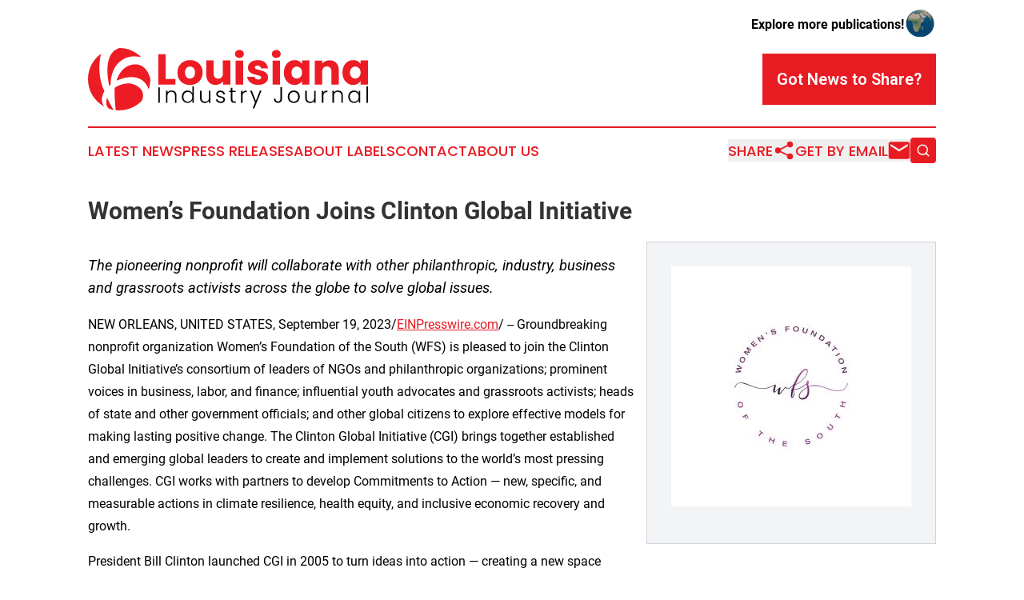

--- FILE ---
content_type: image/svg+xml
request_url: https://cdn.newsmatics.com/agp/sites/louisianaindustryjournal-logo-1.svg
body_size: 11168
content:
<?xml version="1.0" encoding="UTF-8" standalone="no"?>
<svg
   xmlns:dc="http://purl.org/dc/elements/1.1/"
   xmlns:cc="http://creativecommons.org/ns#"
   xmlns:rdf="http://www.w3.org/1999/02/22-rdf-syntax-ns#"
   xmlns:svg="http://www.w3.org/2000/svg"
   xmlns="http://www.w3.org/2000/svg"
   version="1.1"
   id="Layer_1"
   x="0px"
   y="0px"
   viewBox="-105 284 400 89.199997"
   xml:space="preserve"
   width="400"
   height="89.199997"><metadata
   id="metadata43"><rdf:RDF><cc:Work
       rdf:about=""><dc:format>image/svg+xml</dc:format><dc:type
         rdf:resource="http://purl.org/dc/dcmitype/StillImage" /></cc:Work></rdf:RDF></metadata><defs
   id="defs41" />
<style
   type="text/css"
   id="style2">
	.st0{fill:#ED1C24;}
</style>
<g
   id="XMLID_1295_"
   transform="translate(0,-67.9)">
	<g
   id="XMLID_1287_">
		<path
   id="XMLID_1289_"
   class="st0"
   d="m -74.6,405.8 2,-1.4 c 0.1,-22.3 11.3,-31.4 11.3,-31.4 14.5,-13.6 32.3,-7.7 32.9,-7.5 -8.1,-8.4 -19.4,-13.6 -32,-13.6 -25.9,7.9 -14.2,53.9 -14.2,53.9 z" />
		<path
   id="XMLID_1291_"
   class="st0"
   d="m -36,375.3 c -21.9,-1 -28.3,23.3 -28.3,23.3 37.7,-16.1 45.5,10.9 45.9,12.6 1.6,-4.6 2.5,-9.5 2.5,-14.6 C -20.9,375 -36,375.3 -36,375.3 Z" />
		<path
   id="XMLID_1292_"
   class="st0"
   d="m -77.8,422.9 c -3.3,11.8 2,15.2 3.2,15.9 2,0.7 4,1.2 6.2,1.6 -3.8,-5.7 -9.4,-17.5 -9.4,-17.5 z" />
		<path
   id="XMLID_1293_"
   class="st0"
   d="m -81.5,413.8 c -12.2,-25.8 -5.2,-52.3 -4.9,-53.5 -11.3,8.1 -18.6,21.3 -18.6,36.2 0,17 9.5,31.8 23.5,39.3 -8.1,-10 0,-22 0,-22 z" />
		<path
   id="XMLID_1294_"
   class="st0"
   d="m -26.5,417.9 c -1.6,-12.7 -18.2,-15.3 -18.2,-15.3 -12.7,-0.9 -22.1,6.2 -22.1,6.2 -1.1,7.7 1.3,31.8 1.4,32 1.6,0.2 3.3,0.3 5,0.3 12.6,0 23.9,-5.2 32.1,-13.6 2.4,-3.7 1.8,-9.6 1.8,-9.6 z" />
	</g>
	<g
   id="XMLID_1288_">
		<g
   id="XMLID_1330_">
			<path
   id="XMLID_1331_"
   d="m -2.4,408.2 v 22 h -2.2 v -22 z" />
			<path
   id="XMLID_1333_"
   d="m 19.5,414.6 c 1.3,1.3 1.9,3.1 1.9,5.5 v 10.1 h -2.2 v -9.8 c 0,-1.9 -0.5,-3.3 -1.4,-4.3 -0.9,-1 -2.2,-1.5 -3.8,-1.5 -1.7,0 -3,0.5 -4,1.6 -1,1 -1.5,2.6 -1.5,4.6 v 9.4 H 6.4 V 413 h 2.2 v 2.9 c 0.5,-1 1.3,-1.8 2.4,-2.4 1,-0.6 2.2,-0.8 3.5,-0.8 2,0 3.7,0.6 5,1.9 z" />
			<path
   id="XMLID_1335_"
   d="m 30.1,416.9 c 0.7,-1.3 1.7,-2.4 2.9,-3.1 1.2,-0.7 2.7,-1.1 4.2,-1.1 1.5,0 2.9,0.4 4.1,1.1 1.2,0.7 2.1,1.7 2.7,2.9 v -9.8 h 2.2 v 23.3 H 44 v -3.8 c -0.5,1.2 -1.4,2.2 -2.6,2.9 -1.2,0.8 -2.6,1.1 -4.2,1.1 -1.6,0 -3,-0.4 -4.2,-1.1 -1.2,-0.7 -2.2,-1.8 -2.9,-3.1 -0.7,-1.3 -1.1,-2.9 -1.1,-4.7 0.1,-1.7 0.4,-3.2 1.1,-4.6 z m 13.1,1.1 c -0.6,-1 -1.3,-1.9 -2.3,-2.4 -1,-0.6 -2,-0.8 -3.2,-0.8 -1.2,0 -2.3,0.3 -3.3,0.8 -1,0.5 -1.7,1.3 -2.3,2.4 -0.6,1 -0.8,2.3 -0.8,3.7 0,1.4 0.3,2.6 0.8,3.7 0.6,1.1 1.3,1.9 2.3,2.4 1,0.6 2.1,0.8 3.3,0.8 1.2,0 2.3,-0.3 3.2,-0.8 1,-0.6 1.7,-1.4 2.3,-2.4 0.6,-1 0.8,-2.3 0.8,-3.6 0.1,-1.6 -0.2,-2.8 -0.8,-3.8 z" />
			<path
   id="XMLID_1345_"
   d="m 69.9,413 v 17.2 h -2.2 v -3 c -0.5,1.1 -1.3,1.9 -2.3,2.5 -1,0.6 -2.2,0.8 -3.5,0.8 -2.1,0 -3.7,-0.6 -5,-1.9 -1.3,-1.3 -1.9,-3.1 -1.9,-5.5 v -10 h 2.2 v 9.8 c 0,1.9 0.5,3.3 1.4,4.3 0.9,1 2.2,1.5 3.8,1.5 1.7,0 3,-0.5 4,-1.6 1,-1 1.5,-2.6 1.5,-4.6 V 413 Z" />
			<path
   id="XMLID_1347_"
   d="m 79.8,429.1 c -1.2,-0.9 -1.9,-2.2 -2.1,-3.7 H 80 c 0.1,1 0.6,1.7 1.4,2.3 0.8,0.6 1.9,0.9 3.2,0.9 1.2,0 2.1,-0.3 2.8,-0.8 0.7,-0.6 1,-1.3 1,-2.1 0,-0.6 -0.2,-1.1 -0.6,-1.4 -0.4,-0.4 -0.9,-0.7 -1.4,-0.9 -0.6,-0.2 -1.4,-0.5 -2.3,-0.7 -1.3,-0.3 -2.3,-0.7 -3.1,-1 -0.8,-0.3 -1.5,-0.8 -2,-1.5 -0.6,-0.7 -0.8,-1.5 -0.8,-2.7 0,-0.8 0.3,-1.6 0.8,-2.3 0.5,-0.7 1.2,-1.3 2.1,-1.7 0.9,-0.4 2,-0.6 3.1,-0.6 1.8,0 3.3,0.5 4.5,1.4 1.1,0.9 1.7,2.2 1.8,3.9 h -2.2 c -0.1,-1 -0.5,-1.8 -1.2,-2.4 -0.7,-0.6 -1.7,-0.9 -3,-0.9 -1.1,0 -2,0.3 -2.7,0.8 -0.7,0.5 -1,1.2 -1,1.9 0,0.7 0.2,1.2 0.6,1.6 0.4,0.4 0.9,0.8 1.5,1 0.6,0.2 1.4,0.5 2.5,0.8 1.2,0.3 2.2,0.7 3,1 0.7,0.3 1.4,0.8 1.9,1.4 0.5,0.6 0.8,1.4 0.8,2.4 0,0.9 -0.3,1.7 -0.8,2.5 -0.5,0.7 -1.2,1.3 -2.1,1.7 -0.9,0.4 -1.9,0.6 -3.1,0.6 -2,-0.2 -3.6,-0.6 -4.9,-1.5 z" />
			<path
   id="XMLID_1349_"
   d="m 101.4,414.9 v 10.7 c 0,1 0.2,1.8 0.6,2.2 0.4,0.4 1.1,0.6 2.1,0.6 h 2 v 1.9 h -2.4 c -1.6,0 -2.7,-0.4 -3.5,-1.1 -0.8,-0.7 -1.1,-1.9 -1.1,-3.6 V 414.9 H 96.7 V 413 h 2.4 v -4.3 h 2.2 v 4.3 h 4.7 v 1.9 z" />
			<path
   id="XMLID_1351_"
   d="m 117.9,413.6 c 1,-0.6 2.2,-0.9 3.7,-0.9 V 415 H 121 c -1.6,0 -2.9,0.4 -3.8,1.3 -1,0.9 -1.4,2.3 -1.4,4.3 v 9.6 h -2.2 V 413 h 2.2 v 3 c 0.4,-1 1.1,-1.8 2.1,-2.4 z" />
			<path
   id="XMLID_1353_"
   d="m 142.8,413 -10.2,25.2 h -2.3 l 3.3,-8.2 -7,-17.1 h 2.4 l 5.8,14.6 5.7,-14.6 h 2.3 z" />
			<path
   id="XMLID_1355_"
   d="m 172.1,408.2 v 16.6 c 0,1.7 -0.5,3 -1.5,4 -1,1 -2.4,1.5 -4.1,1.5 -1.8,0 -3.2,-0.5 -4.3,-1.6 -1.1,-1.1 -1.6,-2.5 -1.6,-4.4 h 2.2 c 0,1.2 0.3,2.2 0.9,2.9 0.6,0.8 1.5,1.1 2.7,1.1 1.2,0 2,-0.3 2.6,-1 0.6,-0.7 0.8,-1.6 0.8,-2.6 v -16.6 h 2.3 z" />
			<path
   id="XMLID_1357_"
   d="m 184.5,429.4 c -1.3,-0.7 -2.3,-1.7 -3,-3.1 -0.7,-1.4 -1.1,-2.9 -1.1,-4.7 0,-1.8 0.4,-3.3 1.1,-4.7 0.8,-1.3 1.8,-2.4 3.1,-3.1 1.3,-0.7 2.8,-1.1 4.4,-1.1 1.6,0 3.1,0.4 4.4,1.1 1.3,0.7 2.3,1.7 3.1,3.1 0.7,1.3 1.1,2.9 1.1,4.7 0,1.8 -0.4,3.3 -1.1,4.7 -0.8,1.3 -1.8,2.4 -3.1,3.1 -1.3,0.7 -2.8,1.1 -4.4,1.1 -1.7,-0.1 -3.2,-0.4 -4.5,-1.1 z m 7.5,-1.6 c 1,-0.5 1.7,-1.3 2.3,-2.3 0.6,-1 0.9,-2.3 0.9,-3.8 0,-1.5 -0.3,-2.8 -0.9,-3.8 -0.6,-1 -1.4,-1.8 -2.3,-2.3 -1,-0.5 -2,-0.8 -3.1,-0.8 -1.1,0 -2.2,0.3 -3.1,0.8 -1,0.5 -1.7,1.3 -2.3,2.3 -0.6,1 -0.9,2.3 -0.9,3.8 0,1.5 0.3,2.8 0.9,3.8 0.6,1 1.3,1.8 2.3,2.3 1,0.5 2,0.8 3.1,0.8 1.1,0 2.2,-0.3 3.1,-0.8 z" />
			<path
   id="XMLID_1360_"
   d="m 220.2,413 v 17.2 H 218 v -3 c -0.5,1.1 -1.3,1.9 -2.3,2.5 -1,0.6 -2.2,0.8 -3.5,0.8 -2.1,0 -3.7,-0.6 -5,-1.9 -1.3,-1.3 -1.9,-3.1 -1.9,-5.5 v -10 h 2.2 v 9.8 c 0,1.9 0.5,3.3 1.4,4.3 0.9,1 2.2,1.5 3.8,1.5 1.7,0 3,-0.5 4,-1.6 1,-1 1.5,-2.6 1.5,-4.6 V 413 Z" />
			<path
   id="XMLID_1362_"
   d="m 233.4,413.6 c 1,-0.6 2.2,-0.9 3.7,-0.9 v 2.3 h -0.6 c -1.6,0 -2.9,0.4 -3.8,1.3 -1,0.9 -1.4,2.3 -1.4,4.3 v 9.6 H 229 V 413 h 2.2 v 3 c 0.5,-1 1.2,-1.8 2.2,-2.4 z" />
			<path
   id="XMLID_1364_"
   d="m 257.2,414.6 c 1.3,1.3 1.9,3.1 1.9,5.5 v 10.1 H 257 v -9.8 c 0,-1.9 -0.5,-3.3 -1.4,-4.3 -0.9,-1 -2.2,-1.5 -3.8,-1.5 -1.7,0 -3,0.5 -4,1.6 -1,1 -1.5,2.6 -1.5,4.6 v 9.4 h -2.2 V 413 h 2.2 v 2.9 c 0.5,-1 1.3,-1.8 2.4,-2.4 1,-0.6 2.2,-0.8 3.5,-0.8 2,0 3.7,0.6 5,1.9 z" />
			<path
   id="XMLID_1366_"
   d="m 267.9,416.9 c 0.7,-1.3 1.7,-2.4 2.9,-3.1 1.2,-0.7 2.7,-1.1 4.2,-1.1 1.6,0 3,0.4 4.2,1.1 1.2,0.8 2,1.7 2.6,2.9 V 413 h 2.2 v 17.2 h -2.2 v -3.8 c -0.5,1.2 -1.4,2.1 -2.6,2.9 -1.2,0.8 -2.6,1.1 -4.2,1.1 -1.6,0 -2.9,-0.4 -4.2,-1.1 -1.2,-0.7 -2.2,-1.8 -2.9,-3.1 -0.7,-1.3 -1.1,-2.9 -1.1,-4.7 0,-1.7 0.4,-3.2 1.1,-4.6 z m 13,1.1 c -0.6,-1 -1.3,-1.9 -2.3,-2.4 -1,-0.6 -2,-0.8 -3.2,-0.8 -1.2,0 -2.3,0.3 -3.3,0.8 -1,0.5 -1.7,1.3 -2.3,2.4 -0.6,1 -0.8,2.3 -0.8,3.7 0,1.4 0.3,2.6 0.8,3.7 0.6,1.1 1.3,1.9 2.3,2.4 1,0.6 2.1,0.8 3.3,0.8 1.2,0 2.3,-0.3 3.2,-0.8 1,-0.6 1.7,-1.4 2.3,-2.4 0.6,-1 0.8,-2.3 0.8,-3.6 0.1,-1.6 -0.2,-2.8 -0.8,-3.8 z" />
			<path
   id="XMLID_1369_"
   d="m 295,406.9 v 23.3 h -2.2 v -23.3 z" />
		</g>
		<g
   id="XMLID_90_">
			<path
   id="XMLID_1296_"
   class="st0"
   d="m 6,396.1 h 13.9 v 8.2 H -4.6 V 360.9 H 6 Z" />
			<path
   id="XMLID_1298_"
   class="st0"
   d="m 31.5,402.6 c -2.7,-1.4 -4.8,-3.5 -6.4,-6.2 -1.6,-2.7 -2.3,-5.8 -2.3,-9.4 0,-3.5 0.8,-6.7 2.4,-9.4 1.6,-2.7 3.7,-4.8 6.4,-6.2 2.7,-1.4 5.8,-2.2 9.2,-2.2 3.4,0 6.4,0.7 9.2,2.2 2.7,1.4 4.9,3.5 6.4,6.2 1.6,2.7 2.3,5.8 2.3,9.4 0,3.5 -0.8,6.7 -2.4,9.4 -1.6,2.7 -3.8,4.8 -6.5,6.2 -2.7,1.4 -5.8,2.2 -9.2,2.2 -3.3,0 -6.4,-0.8 -9.1,-2.2 z m 14.3,-9.2 c 1.4,-1.5 2.1,-3.6 2.1,-6.4 0,-2.8 -0.7,-4.9 -2.1,-6.4 -1.4,-1.5 -3.1,-2.2 -5.1,-2.2 -2.1,0 -3.8,0.7 -5.1,2.2 -1.4,1.5 -2,3.6 -2,6.4 0,2.8 0.7,4.9 2,6.4 1.3,1.5 3,2.2 5,2.2 2,0 3.8,-0.7 5.2,-2.2 z" />
			<path
   id="XMLID_1311_"
   class="st0"
   d="m 98.4,369.8 v 34.5 H 87.8 v -4.7 c -1.1,1.5 -2.5,2.8 -4.4,3.7 -1.8,0.9 -3.9,1.4 -6.1,1.4 -2.6,0 -5,-0.6 -7,-1.8 -2,-1.2 -3.6,-2.9 -4.7,-5.1 -1.1,-2.2 -1.7,-4.8 -1.7,-7.9 v -20.2 h 10.5 v 18.7 c 0,2.3 0.6,4.1 1.8,5.4 1.2,1.3 2.8,1.9 4.8,1.9 2.1,0 3.7,-0.6 4.9,-1.9 1.2,-1.3 1.8,-3.1 1.8,-5.4 v -18.7 h 10.7 z" />
			<path
   id="XMLID_1313_"
   class="st0"
   d="m 106.8,364.5 c -1.2,-1.1 -1.8,-2.4 -1.8,-4.1 0,-1.6 0.6,-3 1.8,-4.1 1.2,-1.1 2.7,-1.6 4.5,-1.6 1.8,0 3.3,0.5 4.5,1.6 1.2,1.1 1.8,2.5 1.8,4.1 0,1.6 -0.6,3 -1.8,4.1 -1.2,1.1 -2.7,1.6 -4.5,1.6 -1.8,0.1 -3.3,-0.5 -4.5,-1.6 z m 9.8,5.3 v 34.5 H 106 v -34.5 z" />
			<path
   id="XMLID_1316_"
   class="st0"
   d="m 130.3,403.2 c -2.3,-1 -4.2,-2.4 -5.6,-4.2 -1.4,-1.8 -2.1,-3.8 -2.3,-6 h 10.5 c 0.1,1.2 0.7,2.2 1.7,2.9 1,0.7 2.2,1.1 3.6,1.1 1.3,0 2.3,-0.3 3.1,-0.8 0.8,-0.5 1.1,-1.2 1.1,-2 0,-1 -0.5,-1.7 -1.5,-2.2 -1,-0.5 -2.7,-1 -5,-1.6 -2.5,-0.6 -4.5,-1.2 -6.2,-1.8 -1.7,-0.6 -3.1,-1.7 -4.3,-3 -1.2,-1.4 -1.8,-3.2 -1.8,-5.6 0,-2 0.5,-3.8 1.6,-5.4 1.1,-1.6 2.7,-2.9 4.8,-3.9 2.1,-0.9 4.6,-1.4 7.6,-1.4 4.3,0 7.7,1.1 10.2,3.2 2.5,2.1 3.9,5 4.3,8.5 h -9.8 c -0.2,-1.2 -0.7,-2.1 -1.6,-2.8 -0.9,-0.7 -2.1,-1.1 -3.5,-1.1 -1.2,0 -2.2,0.2 -2.8,0.7 -0.7,0.5 -1,1.1 -1,1.9 0,1 0.5,1.7 1.6,2.2 1.1,0.5 2.7,1 4.9,1.5 2.6,0.7 4.6,1.3 6.2,1.9 1.6,0.6 3,1.7 4.2,3.1 1.2,1.4 1.8,3.3 1.9,5.7 0,2 -0.6,3.8 -1.7,5.4 -1.1,1.6 -2.8,2.8 -4.9,3.7 -2.1,0.9 -4.6,1.4 -7.4,1.4 -2.9,0.2 -5.6,-0.4 -7.9,-1.4 z" />
			<path
   id="XMLID_1318_"
   class="st0"
   d="m 159.5,364.5 c -1.2,-1.1 -1.8,-2.4 -1.8,-4.1 0,-1.6 0.6,-3 1.8,-4.1 1.2,-1.1 2.7,-1.6 4.5,-1.6 1.8,0 3.3,0.5 4.5,1.6 1.2,1.1 1.8,2.5 1.8,4.1 0,1.6 -0.6,3 -1.8,4.1 -1.2,1.1 -2.7,1.6 -4.5,1.6 -1.8,0.1 -3.3,-0.5 -4.5,-1.6 z m 9.8,5.3 v 34.5 h -10.6 v -34.5 z" />
			<path
   id="XMLID_1321_"
   class="st0"
   d="m 176.9,377.6 c 1.3,-2.7 3.2,-4.7 5.5,-6.2 2.3,-1.4 4.9,-2.2 7.7,-2.2 2.4,0 4.6,0.5 6.4,1.5 1.8,1 3.2,2.3 4.2,3.9 v -4.9 h 10.6 v 34.5 h -10.6 v -4.9 c -1,1.6 -2.5,2.9 -4.3,3.9 -1.8,1 -4,1.5 -6.4,1.5 -2.8,0 -5.4,-0.7 -7.7,-2.2 -2.3,-1.5 -4.1,-3.5 -5.5,-6.2 -1.3,-2.7 -2,-5.8 -2,-9.4 0.1,-3.5 0.8,-6.6 2.1,-9.3 z m 21.7,3.2 c -1.5,-1.5 -3.2,-2.3 -5.4,-2.3 -2.1,0 -3.9,0.8 -5.3,2.3 -1.5,1.5 -2.2,3.6 -2.2,6.2 0,2.6 0.7,4.7 2.2,6.3 1.5,1.5 3.2,2.3 5.3,2.3 2.1,0 3.9,-0.8 5.4,-2.3 1.5,-1.5 2.2,-3.6 2.2,-6.2 0,-2.7 -0.8,-4.8 -2.2,-6.3 z" />
			<path
   id="XMLID_1324_"
   class="st0"
   d="m 249.7,373.3 c 2.4,2.6 3.6,6.2 3.6,10.8 v 20.2 h -10.5 v -18.7 c 0,-2.3 -0.6,-4.1 -1.8,-5.4 -1.2,-1.3 -2.8,-1.9 -4.8,-1.9 -2,0 -3.6,0.6 -4.8,1.9 -1.2,1.3 -1.8,3.1 -1.8,5.4 v 18.7 H 219 v -34.5 h 10.6 v 4.6 c 1.1,-1.5 2.5,-2.7 4.3,-3.6 1.8,-0.9 3.9,-1.3 6.1,-1.3 4.1,-0.1 7.3,1.2 9.7,3.8 z" />
			<path
   id="XMLID_1326_"
   class="st0"
   d="m 260.6,377.6 c 1.3,-2.7 3.2,-4.7 5.5,-6.2 2.3,-1.4 4.9,-2.2 7.7,-2.2 2.4,0 4.6,0.5 6.4,1.5 1.8,1 3.2,2.3 4.2,3.9 v -4.9 H 295 v 34.5 h -10.6 v -4.9 c -1,1.6 -2.5,2.9 -4.3,3.9 -1.8,1 -4,1.5 -6.4,1.5 -2.8,0 -5.4,-0.7 -7.7,-2.2 -2.3,-1.5 -4.1,-3.5 -5.5,-6.2 -1.3,-2.7 -2,-5.8 -2,-9.4 0.1,-3.5 0.7,-6.6 2.1,-9.3 z m 21.6,3.2 c -1.5,-1.5 -3.2,-2.3 -5.4,-2.3 -2.1,0 -3.9,0.8 -5.3,2.3 -1.5,1.5 -2.2,3.6 -2.2,6.2 0,2.6 0.7,4.7 2.2,6.3 1.5,1.5 3.2,2.3 5.3,2.3 2.1,0 3.9,-0.8 5.4,-2.3 1.5,-1.5 2.2,-3.6 2.2,-6.2 0,-2.7 -0.7,-4.8 -2.2,-6.3 z" />
		</g>
	</g>
</g>
</svg>
